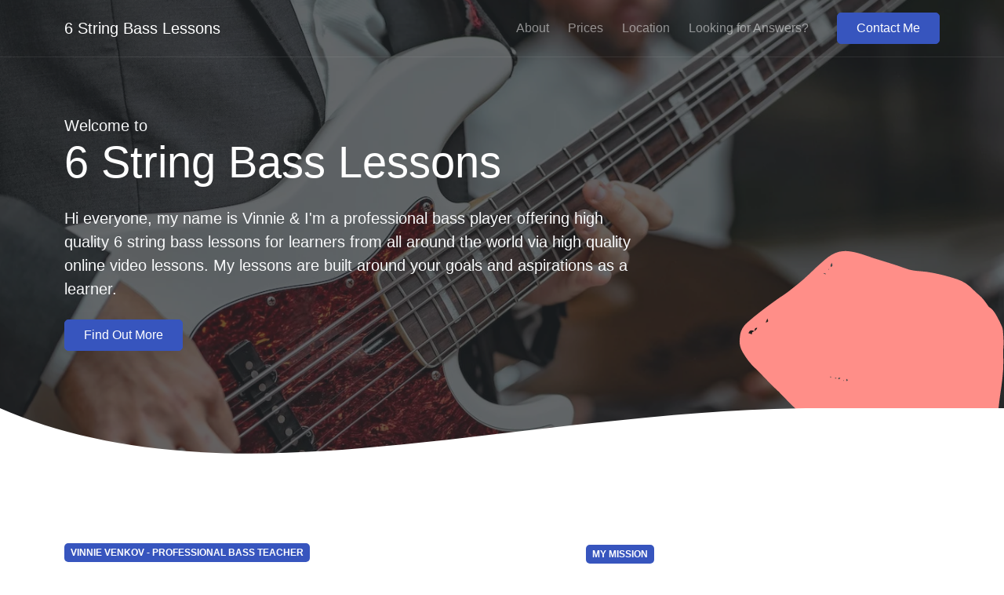

--- FILE ---
content_type: text/html; charset=UTF-8
request_url: https://musicteacher.com/6-string-bass-lessons/
body_size: 10438
content:
	<!DOCTYPE html>
<html
  lang="en"
  xml:lang="en"
  xmlns="http://www.w3.org/1999/xhtml"
  class="gr__musicteacher_com"
>
  <head>
        <meta charset="utf-8" />
    <title>6 String Bass Lessons • Vinnie Venkov • Bass Teacher</title>
    <link rel="canonical" href="https://musicteacher.com/6-string-bass-lessons/" />
    <meta name="Title" content="6 String Bass Lessons • Vinnie Venkov • Bass Teacher" />
    <meta
      name="Description"
      content="Welcome to 6 String Bass Lessons. Vinnie Venkov is a professional bass teacher offering high quality online 6 string bass lessons for students of all ages in a wide range of styles and genres. "
    />
    <meta
      name="Keywords"
      content="6 String Bass Lessons, Bass Lessons 6 String, Bass Teacher 6 String"
    />
    <meta name="Copyright" content="6 String Bass Lessons" />
    <meta property="og:title" content="6 String Bass Lessons" />
    <meta
      property="og:description"
      content="Welcome to 6 String Bass Lessons. Vinnie Venkov is a professional bass teacher offering high quality online 6 string bass lessons for students of all ages in a wide range of styles and genres. "
    />
    <meta
      property="og:url"
      content="https://musicteacher.com/6-string-bass-lessons/:443/"
    />
    <meta
      name="DC.Description"
      lang="en"
      content="Welcome to 6 String Bass Lessons. Vinnie Venkov is a professional bass teacher offering high quality online 6 string bass lessons for students of all ages in a wide range of styles and genres. "
    />
    <meta name="DC.Format" lang="eng" scheme="IMT" content="html/text" />
    <meta name="DC.Language" scheme="ISO 639-2/B" content="en" />
    <meta name="DC.Date.Modified" scheme="ISO8601" content="2026-01-21" />
    <meta name="DC.Publisher" lang="en" content="6 String Bass Lessons" />
    <meta name="DC.Title" lang="en" content="6 String Bass Lessons" />
    <meta http-equiv="Reply-to" content="info@musicteacher.com" />
    <meta http-equiv="Content-Type" content="text/html; charset=UTF-8" />
    <link
      rel="shortcut icon"
      href="../locational-pages/assets/img/icons/guitar-favicon.ico"
      type="image/x-icon"
    />
    <meta name="viewport" content="width=device-width, initial-scale=1.0" />
    <style>
      @keyframes hideLoader {
        0% {
          width: 100%;
          height: 100%;
        }
        100% {
          width: 0;
          height: 0;
        }
      }
      body > div.loader {
        position: fixed;
        background: white;
        width: 100%;
        height: 100%;
        z-index: 1071;
        opacity: 0;
        transition: opacity 0.5s ease;
        overflow: hidden;
        pointer-events: none;
        display: flex;
        align-items: center;
        justify-content: center;
      }
      body:not(.loaded) > div.loader {
        opacity: 1;
      }
      body:not(.loaded) {
        overflow: hidden;
      }
      body.loaded > div.loader {
        animation: hideLoader 0.5s linear 0.5s forwards;
      }
      /* Typing Animation */
      .loading-animation {
        width: 6px;
        height: 6px;
        border-radius: 50%;
        animation: typing 1s linear infinite alternate;
        position: relative;
        left: -12px;
      }
      @keyframes typing {
        0% {
          background-color: rgba(100, 100, 100, 1);
          box-shadow: 12px 0px 0px 0px rgba(100, 100, 100, 0.2),
            24px 0px 0px 0px rgba(100, 100, 100, 0.2);
        }
        25% {
          background-color: rgba(100, 100, 100, 0.4);
          box-shadow: 12px 0px 0px 0px rgba(100, 100, 100, 2),
            24px 0px 0px 0px rgba(100, 100, 100, 0.2);
        }
        75% {
          background-color: rgba(100, 100, 100, 0.4);
          box-shadow: 12px 0px 0px 0px rgba(100, 100, 100, 0.2),
            24px 0px 0px 0px rgba(100, 100, 100, 1);
        }
      }
    </style>  </head>
  <body>
        <div class="loader">
      <div class="loading-animation"></div>
    </div>
    <div class="navbar-container ">
      <nav
        class="navbar navbar-expand-lg navbar-dark"
        data-overlay
        data-sticky="top"
      >
        <div class="container">
          <a class="navbar-brand fade-page" href="https://musicteacher.com/6-string-bass-lessons/">
            6 String Bass Lessons          </a>
          <button
            class="navbar-toggler"
            type="button"
            data-toggle="collapse"
            data-target=".navbar-collapse"
            aria-expanded="false"
            aria-label="Toggle navigation"
          >
            <img
              class="icon navbar-toggler-open"
              src="../locational-pages/assets/img/icons/interface/menu.svg"
              alt="menu interface icon"
              data-inject-svg
            />
            <img
              class="icon navbar-toggler-close"
              src="../locational-pages/assets/img/icons/interface/cross.svg"
              alt="cross interface icon"
              data-inject-svg
            />
          </button>
          <div class="collapse navbar-collapse justify-content-end">
            <div class="py-2 py-lg-0">
              <ul class="navbar-nav">              
		  <li class="nav-item">
                  <span                 
                    class="nav-link"
                    aria-expanded="false"
                    aria-haspopup="true"
                    onclick="scrollAboutMe()"
                    style="cursor:pointer"
                    >About</span>
                </li>
                <li class="nav-item">
                  <span                 
                    class="nav-link"
                    aria-expanded="false"
                    aria-haspopup="true"
                    onclick="scrollPrices()"
                    style="cursor:pointer"
                    >Prices</span
                  >
                </li>
                <li class="nav-item">
                    <span                 
                    class="nav-link"
                    aria-expanded="false"
                    aria-haspopup="true"
                    onclick="scrollLocation()"
                    style="cursor:pointer"
                    >Location</span
                  >
                </li>
                <li class="nav-item">
                  <span                 
                    class="nav-link"
                    aria-expanded="false"
                    aria-haspopup="true"
                    onclick="scrollAnswers()"
                    style="cursor:pointer"
                    >Looking for Answers?</span
                  >
                </li>
                <li class="nav-item" id="moreTeachers">
                  <span                 
                    class="nav-link"
                    aria-expanded="false"
                    aria-haspopup="true"
                    onclick="scrollMoreTeachers()"
                    style="cursor:pointer"
                    >More Teachers</span
                  >
                </li>
              </ul>
            </div>
                    <span                 
                    class="btn btn-primary ml-lg-3"
                    aria-expanded="false"
                    aria-haspopup="true"
                    onclick="scrollContact()"
                    style="cursor:pointer"
                    >Contact Me</span>
          </div>
        </div>
      </nav>
    </div>
    <script>
    var showMoreTeacherMenu = "False";
    if (showMoreTeacherMenu === "False"){
      document.getElementById("moreTeachers").style.display = "none";
    }
    </script>    <section
      class="bg-dark text-light header-inner p-0 jarallax o-hidden"
      data-overlay
      data-speed="0.2"
    >
            <img
        data-jpg="../locational-pages/assets/img/bass-template/001-headerImage.jpg"
        data-webp="../locational-pages/assets/img/bass-template/001-headerImage.webp"
        alt="Bass player on Stage"
        id="headerImage"
        class="jarallax-img opacity-30"
      />
      <div class="container py-0 layer-2">
        <div class="row my-4 my-md-6">
          <div class="col-lg-9 col-xl-8">
            <p class="lead mb-0">Welcome to</p>
            <h1 class="display-4">6 String Bass Lessons</h1>
            <p class="lead mb-0">
            Hi everyone, my name is Vinnie & I'm a professional bass player offering high quality 6 string bass lessons for learners from all around the world via high quality online video lessons. My lessons are built around your goals and aspirations as a learner. 
            </p>
            <br />
            <span onclick="scrollAboutMe()" class="btn btn-primary shadow lift mr-1" style="cursor:pointer">
              Find Out More
            </span>
          </div>
        </div>
      </div>
      <div class="decoration-wrapper">
        <div class="decoration bottom right d-none d-md-block">
          <img
            class="bg-primary-2"
            src="../locational-pages/assets/img/decorations/deco-blob-1.svg"
            alt="deco-blob-1 decoration"
            data-inject-svg
          />
        </div>
      </div>
      <div class="divider">
        <img
          src="../locational-pages/assets/img/dividers/divider-3.svg"
          alt="graphical divider"
          data-inject-svg
        />
      </div>
    </section>
    <section id="about-me">
      <div class="container">
        <div class="row align-items-center justify-content-around">
          <div class="col-md-5 col-xl-6 mb-4 mb-md-0">
            <span class="badge badge-primary">Vinnie Venkov - Professional Bass Teacher</span>
            <br><br>
            <picture>
              <source data-srcset="./vinnie-venkov.webp" alt="6 String Bass Lessons Teacher - Vinnie Venkov" type="image/webp" class="rounded shadow-3d" loading="lazy">
                <source data-srcset="./vinnie-venkov.jpeg" alt="6 String Bass Lessons Teacher - Vinnie Venkov" type="image/jpeg" class="rounded shadow-3d" loading="lazy"> 
              <img
                data-src="./vinnie-venkov.jpg"
                alt="6 String Bass Lessons Teacher - Vinnie Venkov"
                class="rounded shadow-3d"
                loading="lazy"
              />
            </picture>
          </div>
          <div class="col-md-7 col-xl-6">
            <div class="row justify-content-center">
              <div class="col-xl-8 col-lg-10">
              <span class="badge badge-primary">My Mission</span>
                <div class="my-3">
                  <h2 class="h1">Experienced Teacher</h2>
                </div>
                <p class="lead">
                I have been a professional musician and teacher for over 30 years. For the last 20 years joined more than 25 groups, as a performer. As a band leader, I create my Jazz band and made more than 300 concerts in Canada since 2014, even though I was a concert organizer for more than 1 year.
                </p>
                <p class="lead">
                I was part of a bass player in 6 CDs. Teaching almost all styles based on jazz harmony from Blues to Fusion, including all Balkan styles. 
                </p>
              </div>
            </div>
          </div>
        </div>
      </div>
    </section>
    <section>
      <div class="container">
        <div class="row text-center">
          <div class="col-sm-4 mb-3 mb-sm-0">
            <p class="h2">Location</p>
            <span class="lead">
            Online Lessons, Zoom & Skype             </span>
          </div>
          <div class="col-sm-4 mb-3 mb-sm-0">
            <p class="h2">Bass Teacher</p>
            <span class="lead">
              Vinnie Venkov            </span>
          </div>
          <div class="col-sm-4 mb-3 mb-sm-0">
            <p class="h2">Email</p>
            <a href="/cdn-cgi/l/email-protection#fb8d929595929ed58d9e9590948dbb968e8892988f9e9a98939e89d5989496" class="lead"><span class="__cf_email__" data-cfemail="d7a1beb9b9beb2f9a1b2b9bcb8a197baa2a4beb4a3b2b6b4bfb2a5f9b4b8ba">[email&#160;protected]</span></a
            >
          </div>
        </div>
      </div>
    </section>
    <div class="divider">
      <img
        class="bg-primary-3"
        src="../locational-pages/assets/img/dividers/divider-3.svg"
        alt="divider graphic"
        data-inject-svg
      />
    </div>
    <section class="bg-primary-3 has-divider text-light o-hidden" id="contact">
      <div class="container layer-2">
        <div class="row justify-content-center pt-lg-5">
          <div
            class="col-xl-5 col-lg-6 col-md-7 text-center text-lg-left mb-5 mb-lg-0"
          >
            <p class="display-3">Get in touch to find out more.</p>
            <div class="my-4">
              <p class="lead">
               Get in touch today and start improving your bass playing. 
              </p>
            </div>
            <div class="d-flex justify-content-center justify-content-lg-start">
              <div class="d-flex mr-2">
                <img
                  class="icon bg-warning"
                  src="../locational-pages/assets/img/icons/interface/star.svg"
                  alt="star interface icon"
                  data-inject-svg
                />
                <img
                  class="icon bg-warning"
                  src="../locational-pages/assets/img/icons/interface/star.svg"
                  alt="star interface icon"
                  data-inject-svg
                />
                <img
                  class="icon bg-warning"
                  src="../locational-pages/assets/img/icons/interface/star.svg"
                  alt="star interface icon"
                  data-inject-svg
                />
                <img
                  class="icon bg-warning"
                  src="../locational-pages/assets/img/icons/interface/star.svg"
                  alt="star interface icon"
                  data-inject-svg
                />
                <img
                  class="icon bg-warning"
                  src="../locational-pages/assets/img/icons/interface/star.svg"
                  alt="star interface icon"
                  data-inject-svg
                />
              </div>
              <span>(Average score: 5/5)</span>
            </div>
          </div>
          <div class="col">
            <div class="row justify-content-center">
              <div class="col-xl-8 col-md-10">
                <form id="contactForm" name="contactForm" role="form" method="post" action="">
    <div class="form-group">
        <label for="course-name-1">Your Name*</label>
        <input
        id="name"
        name="name"
        type="text"
        class="form-control form-control-lg"
        placeholder="Type your name"
        required
        onblur="loadRecaptchaScript()"
        />
    </div>
    <div class="form-group">
        <label for="course-email-1">Email Address*</label>
        <input
        name="email"
        id="email"
        type="email"
        class="form-control form-control-lg"
        placeholder="you@youremail.com"
        required
        />
    </div>
    <div class="form-group">
        <label for="phone-number">Phone Number</label>
        <input
        name="phone-number"
        id="phone-number"
        type="text"
        class="form-control form-control-lg"
        placeholder="07712345678"
        />
    </div>
    <div class="form-group">
        <label for="message">Your Message*</label>
        <textarea
        name="message"
        rows="5"
        id="message"
        type="textarea"
        class="form-control form-control-lg"
        placeholder="Hello, I am interested in..."
        required
        ></textarea>
    </div>
    <input
        type="hidden"
        id="website-name"
        name="website-name"
        value="6 String Bass Lessons"
    />
    <div class="g-recaptcha pb-2"
                      data-sitekey="6LdYGzgaAAAAANhxjHeell85gE7V_HwEsiCGQn36"
                      data-callback="dataCallback"
                      data-expired-callback="dataExpiredCallback"></div>
    <div class="form-group text-center">
        <button
        class="btn btn-lg btn-primary btn-block mb-2"
        type="submit"
        value="submitButton"
        name="submitButton"
        onclick="dataCallback();"
        >
        Submit
        </button>
        <div class="alert alert-success collapse">
            <strong>Success!</strong> Your message has been sent successfully.
        </div>
        <small>You’ll receive a welcome email in less than a minute.</small>
    </div>
</form>                        </div>
                    </div>
                </div>
            </div>
            </div>
          </div>
        </div>
      </div>
      <div class="decoration-wrapper d-none d-sm-block">
        <div>
          <div class="decoration scale-5">
            <img
              class="bg-primary-2"
              src="../locational-pages/assets/img/decorations/deco-blob-9.svg"
              alt="deco-blob-9 decoration"
              data-inject-svg
            />
          </div>
        </div>
      </div>
      <div class="divider">
        <img
          class="bg-white"
          src="../locational-pages/assets/img/dividers/divider-1.svg"
          alt="divider graphic"
          data-inject-svg
        />
      </div>
    </section>
    <section>
      <div class="container">
        <div class="row align-items-center justify-content-around">
          <div class="col-md-5 col-lg-6 mb-3 mb-md-0">
            <div class="image-collage">
              <a href="#" class="d-none d-lg-block" loading="lazy">
                <div>
                  <picture>
                    <source
                    data-srcset="../locational-pages/assets/img/bass-template/002-collageTop.webp"
                    alt="Female Bass Player on Stage"
                    type="image/webp"
                    class="rounded shadow-3d"
                    loading="lazy"
                  />
                  <source
                    data-srcset="../locational-pages/assets/img/bass-template/002-collageTop.jpeg"
                    alt="Female Bass Player on Stage"
                    type="image/jpeg"
                    class="rounded shadow-3d"
                    loading="lazy"
                  />
                  <img
                    data-src="../locational-pages/assets/img/bass-template/002-collageTop.jpg"
                    alt="Female Bass Player on Stage"
                    class="rounded shadow-3d"
                    loading="lazy"
                  />
                </picture>
              </div>
            </a>
            <a href="#" class="d-none d-lg-block" loading="lazy">
              <div>
                <picture>
                  <source
                    data-srcset="../locational-pages/assets/img/bass-template/003-collageMiddle.webp"
                    alt="Male Bass Player on Stage"
                    type="image/webp"
                    class="rounded"
                    loading="lazy"
                  />
                  <source
                    data-srcset="../locational-pages/assets/img/bass-template/003-collageMiddle.jpeg"
                    alt="Male Bass Player on Stage"
                    type="image/jpeg"
                    class="rounded"
                    loading="lazy"
                  />
                  <img
                    data-src="../locational-pages/assets/img/bass-template/003-collageMiddle.jpg"
                    alt="Male Bass Player on Stage"
                    class="rounded"
                    loading="lazy"
                  />
                </picture>
              </div>
            </a>
            <a href="#" class="d-none d-lg-block" loading="lazy">
              <div>
                <picture>
                      <source data-srcset="../locational-pages/assets/img/bass-template/004-collageBottom.webp" alt="Bass Guitar, Bass Amp and Bass Pedals" type="image/webp" class="rounded">
                      <source data-srcset="../locational-pages/assets/img/bass-template/004-collageBottom.jpeg" alt="Bass Guitar, Bass Amp and Bass Pedals" type="image/jpeg" class="rounded"> 
                        <img
                        data-src="../locational-pages/assets/img/bass-template/004-collageBottom.jpg"
                        alt="Bass Guitar, Bass Amp and Bass Pedals"
                        class="rounded"
                      />
                </picture>
                </div>
              </a>
            </div>
            <div class="decoration bottom left scale-2 d-none d-lg-block">
              <img
                class="bg-primary-2"
                src="../locational-pages/assets/img/decorations/deco-blob-13.svg"
                alt="deco-blob-13 decoration"
                data-inject-svg
              />
            </div>
          </div>
          <div class="col-md-6 col-xl-5">
            <div class="row justify-content-center">
              <div class="col-xl-10 col-lg-11">
              <span class="badge badge-primary">My Lessons</span>
                <div class="my-3">
                  <h3 class="h1">Imrpove Your Bass Playing</h3>
                </div>
                <p class="lead">
                I created a 6-str bass chord concept. In this tutorial, I explain how to play 5 chords all over the fretboard from the lowest to the highest note. I also innovate new chords that didn’t exist before as an option. 
                </p>
                <p class="lead mb-0">
                This concept is with a music track(MP3) and every example is music notated. As an experienced teacher, I created 3 music courses online. I have also had huge experience as a Gospel Church player. 
                </p>
              </div>
            </div>
          </div>
        </div>
      </div>
    </section>
    <section class="bg-primary-alt" id="prices">
      <div class="container">
        <div class="row justify-content-between o-hidden">
          <div class="col-md-6">
            <h2 class="h1">
              Prices:</h2><br />
              <span class="h2">
              $40 per 1/2 hour <br /> $60 per hour</span>
            <p class="lead pt-3">
              Lessons are pay-as-you-go, weekly, fortnightly or as suits you.
            </p>
          </div>
          <div class="col-lg-5 col-md-6">
            <div data-flickity='{ "autoPlay": true, "imagesLoaded": true, "wrapAround": true, "prevNextButtons": false }'>
              <div class="carousel-cell mx-3 pb-1">
                <div class="card card-body">
                  <div class="d-flex mb-3">
                    <img class="icon bg-warning" src="../locational-pages/assets/img/icons/interface/star.svg" alt="star interface icon" data-inject-svg />
                    <img class="icon bg-warning" src="../locational-pages/assets/img/icons/interface/star.svg" alt="star interface icon" data-inject-svg />
                    <img class="icon bg-warning" src="../locational-pages/assets/img/icons/interface/star.svg" alt="star interface icon" data-inject-svg />
                    <img class="icon bg-warning" src="../locational-pages/assets/img/icons/interface/star.svg" alt="star interface icon" data-inject-svg />
                    <img class="icon bg-warning" src="../locational-pages/assets/img/icons/interface/star.svg" alt="star interface icon" data-inject-svg />
                  </div>
                  <div class="my-md-2 flex-grow-1">
                    <h4>
                      &ldquo;This course really helped me to understand everything about music and all the things connected to the basic music rules.&rdquo;
                    </h4>
                  </div>
                  <div class="avatar-author align-items-center">
                    <div class="ml-2">
                      <h6>Rafi</h6>
                      <span>Student</span>
                    </div>
                  </div>
                </div>
              </div>
              <div class="carousel-cell mx-3 pb-1">
                <div class="card card-body">
                  <div class="d-flex mb-3">
                    <img class="icon bg-warning" src="../locational-pages/assets/img/icons/interface/star.svg" alt="star interface icon" data-inject-svg />
                    <img class="icon bg-warning" src="../locational-pages/assets/img/icons/interface/star.svg" alt="star interface icon" data-inject-svg />
                    <img class="icon bg-warning" src="../locational-pages/assets/img/icons/interface/star.svg" alt="star interface icon" data-inject-svg />
                    <img class="icon bg-warning" src="../locational-pages/assets/img/icons/interface/star.svg" alt="star interface icon" data-inject-svg />
                    <img class="icon bg-warning" src="../locational-pages/assets/img/icons/interface/star.svg" alt="star interface icon" data-inject-svg />
                  </div>
                  <div class="my-md-2 flex-grow-1">
                    <h4>
                      &ldquo;The course was very well organized and put together. Fun to take and would highly recommend it.&rdquo;
                    </h4>
                  </div>
                  <div class="avatar-author align-items-center">
                    <div class="ml-2">
                      <h6>Stephen</h6>
                      <span>Student</span>
                    </div>
                  </div>
                <!-- </div>
              </div>
              <div class="carousel-cell mx-3 pb-1">
                <div class="card card-body">
                  <div class="d-flex mb-3">
                    <img class="icon bg-warning" src="../locational-pages/assets/img/icons/interface/star.svg" alt="star interface icon" data-inject-svg />
                    <img class="icon bg-warning" src="../locational-pages/assets/img/icons/interface/star.svg" alt="star interface icon" data-inject-svg />
                    <img class="icon bg-warning" src="../locational-pages/assets/img/icons/interface/star.svg" alt="star interface icon" data-inject-svg />
                    <img class="icon bg-warning" src="../locational-pages/assets/img/icons/interface/star.svg" alt="star interface icon" data-inject-svg />
                    <img class="icon bg-warning" src="../locational-pages/assets/img/icons/interface/star.svg" alt="star interface icon" data-inject-svg />
                  </div>
                  <div class="my-md-2 flex-grow-1">
                    <h4>
                      &ldquo;Nunc sed id semper risus in. Donec ultrices tincidunt arcu non sodales neque sodales ut. Amet massa vitae tortor condimentum lacinia quis vel eros. Adipiscing elit duis tristique sollicitudin nibh sit amet.&rdquo;
                    </h4>
                  </div>
                  <div class="avatar-author align-items-center">
                    <div class="ml-2">
                      <h6>Name</h6>
                      <span>Parent/Student</span>
                    </div>
                  </div>
                </div>
              </div>
            </div> -->
          </div>
        </div>
      </div>
    </section>
    <section>
      <div class="container">
        <div class="row justify-content-center text-center mb-5">
          <div class="col-xl-8 col-lg-9">
            <h2 class="display-4 mx-xl-6">Beginners & Advanced Students Welcome</h2>
            <p class="lead">
            I welcome students of all ability levels to take my lessons. I will make a lesson plan that suits your needs as a learner and player. 
            </p>
          </div>
        </div>
        <div class="row justify-content-between align-items-center my-6">
          <div class="col-md-5 col-lg-6 mb-4 mb-md-0">
            <div class="row justify-content-center">
              <div class="col-xl-9 col-lg-10">
                <div
                  class="card card-icon-3 card-body justify-content-between shadow-3d rotate-left"
                >
                  <div class="icon-round mb-3 mb-md-4 icon bg-primary">
                    <img
                      class="icon bg-primary"
                      src="../locational-pages/assets/img/icons/theme/shopping/chart-line-1.svg"
                      alt="icon"
                      data-inject-svg
                    />
                  </div>
                  <span class="badge bg-primary text-light">Lesson Focus</span>
                  <div>
                    <span class="h3">Beginners Welcome</span>
                    <p class="lead pt-2">
                      I welcome beginners to take my lessons. 
                    </p>
                  </div>
                </div>
              </div>
            </div>
          </div>
          <div class="col-md-6">
            <h3 class="h1">My Experience as a Teacher</h3>
            <p>For more than 30 years I have been on the stage. I played on international tours in more than 6 different countries such as Bulgaria, Holland, Canada, Israel, the USA, and Ukraine. In Switzerland, I was playing at the biggest Christian festival Levitencamp and I was playing for more than 12,000 people. </p>
            <p>I was studying for 1 year with Mr. John Patitucci and attended 2 workshops with Mr. Alain Caron. My playing is greatly influenced by these two professional bass players. </p>
            <p>I hold a Music Master’s degree from the National Academy of Music Bulgaria – Sofia. I studied at the Rimon School of Music, Israel for 1 year, equivalent to the Berklee College Of Music. </p>
          </div>
        </div>
        <div class="row justify-content-between align-items-center my-6">
          <div class="col-md-5 col-lg-6 mb-4 mb-md-0">
            <div class="row justify-content-center">
              <div class="col-xl-9 col-lg-10">
                <div
                  class="card card-icon-3 card-body justify-content-between shadow-3d rotate-left"
                >
                  <div class="icon-round mb-3 mb-md-4 icon bg-primary-2">
                    <img
                      class="icon bg-primary-2"
                      src="../locational-pages/assets/img/icons/theme/media/music.svg"
                      alt="icon"
                      data-inject-svg
                    />
                  </div>
                  <span class="badge bg-primary-2 text-light"
                    >Lessons Focus</span
                  >
                  <div>
                    <span class="h3">Advanced Learners</span>
                    <p class="lead pt-2">
                      I can also offer a lot of help to more advanced bass players
                    </p>
                  </div>
                </div>
              </div>
            </div>
          </div>
          <div class="col-md-6">
            <h3 class="h1">More About My Lessons</h3>
            <p>I teach the following disciplines: Bass Guitar, Music Theory, Jazz Improvisation, and Musical Composition As a music teacher, I have been active for over 30 years, working with students from all over the world to help them achieve their music-playing goals, teaching all those 3 disciplines and also teaching Music Composition and helping people with their original projects.</p>
            <p>In my lessons, I teach all components of music such as rhythm, harmony, melody, theory, soloing and improvisation. For more than 5 years I was teaching in a Music school Yuwalim in Israel – Tel Aviv. </p>
            <p>I am working with a program(software) that can help drastically to improve the music student’s ability and get involved in the music for a short period. The program is like a playback. I have the flexibility to create track/song playback for any instrument, as we know minus one for guitar, piano bass and drums. Some components can adjust to the student: Tempo 20-300 BPM, 12 different keys and more than 40 styles. Also was involved in a Jazz Student band as a teacher leader.</p>
          </div>
        </div>
        <!-- <div class="row justify-content-between align-items-center my-6">
          <div class="col-md-5 col-lg-6 mb-4 mb-md-0">
            <div class="row justify-content-center">
              <div class="col-xl-9 col-lg-10">
                <div
                  class="card card-icon-3 card-body justify-content-between shadow-3d rotate-left"
                >
                  <div class="icon-round mb-3 mb-md-4 icon bg-primary-3">
                    <img
                      class="icon bg-primary"
                      src="../locational-pages/assets/img/icons/theme/general/thunder-move.svg"
                      alt="icon"
                      data-inject-svg
                    />
                  </div>
                  <span class="badge bg-primary text-light">Teacher Tips</span>
                  <div>
                  <span class="h3">Card Title 3</span>
                    <p class="lead pt-2">
                      Giving context to the information on the right
                    </p>
                  </div>
                </div>
              </div>
            </div>
          </div>
          <div class="col-md-6">
          <h3 class="h1">Music Shops in Location</h3>
          <p>Mauris in aliquam sem fringilla ut morbi tincidunt augue interdum. Semper viverra nam libero justo laoreet sit amet cursus. A diam sollicitudin tempor id. Quis viverra nibh cras pulvinar mattis. Sed risus ultricies tristique nulla aliquet. Augue ut lectus arcu bibendum at varius vel.</p>
            <p><a href="https://bbc.co.uk">First company</a>, hendrerit gravida rutrum quisque non tellus orci ac auctor augue. Volutpat lacus laoreet non curabitur gravida arcu ac tortor dignissim. Volutpat lacus laoreet non curabitur gravida arcu. Est velit egestas dui id ornare arcu odio ut sem.</p>
            <p><a href="https://bbc.co.uk">Second company</a>, viverra tellus in hac habitasse platea dictumst vestibulum rhoncus. Gravida quis blandit turpis cursus in hac habitasse platea dictumst. Venenatis urna cursus eget nunc scelerisque viverra.</p>
            <p><a href="https://bbc.co.uk">Third company</a>, Dignissim convallis aenean et tortor at. Eu feugiat pretium nibh ipsum consequat nisl vel pretium lectus. Morbi tincidunt ornare massa eget egestas purus viverra accumsan.</p>
          </div>
        </div> -->
      </div>
    </section>
    <section class="has-divider bg-primary-alt">
      <div class="divider flip-y">
        <img
          src="../locational-pages/assets/img/dividers/divider-2.svg"
          alt="graphical divider"
          data-inject-svg
        />
      </div>
      <div class="container">
        <div class="row align-items-center justify-content-around">
          <div class="col-md-5">
            <picture>
              <source
                data-srcset="../locational-pages/assets/img/bass-template/005-centralImage.webp"
                alt="6 String Bass Lessons Teacher - Vinnie Venkov"
                type="image/webp"
                class="rounded-circle layer-2"
                loading="lazy"
              />
              <source
                data-srcset="../locational-pages/assets/img/bass-template/005-centralImage.jpeg"
                alt="6 String Bass Lessons Teacher - Vinnie Venkov"
                type="image/jpeg"
                class="rounded-circle layer-2"
                loading="lazy"
              />
              <img
                data-src="../locational-pages/assets/img/bass-template/005-centralImage.jpg"
                alt="6 String Bass Lessons Teacher - Vinnie Venkov"
                class="rounded-circle layer-2"
                loading="lazy"
              />
            </picture>
            <div class="decoration bottom left">
              <img
                class="bg-primary"
                src="../locational-pages/assets/img/decorations/deco-blob-10.svg"
                alt="deco-blob-10 decoration"
                data-inject-svg
              />
            </div>
          </div>
          <div class="col-xl-5 col-md-6">
            <div class="h1">
            <div>I can help you to</div>
              <div class="highlight">
                <span
                  data-typed-text
                  data-loop="true"
                  data-type-speed="65"
                  data-strings='["play famous riffs","improve finger strength","learn the fundamentals","improve rhythm playing","develop position shifting","execute smooth slides","improvise","play slap bass","compose bass solos","perform onstage"]'
                ></span>
              </div>
            </div>
            <p class="lead">
           I welcome learners of all ability levels to take my lessons. I will make a lesson plan that suits you as a learner of 6 string bass. Together will will improve your playing in ways you never thought were possible before. If you ever have any questions, please send me an email. 
            </p>
            <span id="answers"></span>
            <a href="/cdn-cgi/l/email-protection#f086999e9e9995de86959e9b9f86b09d8583999384959193989582de939f9d" class="lead"><span class="__cf_email__" data-cfemail="a8dec1c6c6c1cd86decdc6c3c7dee8c5dddbc1cbdccdc9cbc0cdda86cbc7c5">[email&#160;protected]</span></a
            >
          </div>
        </div>
      </div>
    </section>
    <section class="bg-primary-alt pt-0">
      <div class="container">
        <div class="row justify-content-center">
          <div class="col-xl-8 col-lg-9">
            <h2>Frequently Asked Questions</h2>
            <div class="my-4">
              <div class="card mb-2 card-sm card-body hover-shadow-sm">
                <div
                  data-target="#panel-1"
                  class="accordion-panel-title"
                  data-toggle="collapse"
                  role="button"
                  aria-expanded="false"
                  aria-controls="panel-1"
                >
                  <span class="h6 mb-0">How much do lessons cost?</span>
                  <img
                    class="icon"
                    src="../locational-pages/assets/img/icons/interface/plus.svg"
                    alt="plus interface icon"
                    data-inject-svg
                  />
                </div>
                <div class="collapse" id="panel-1">
                  <div class="pt-3">
                    <p class="mb-0">
                    My lessons are charged at $40 per half hour and $60 per hour for all students. 
                    </p>
                  </div>
                </div>
              </div>
              <div class="card mb-2 card-sm card-body hover-shadow-sm">
                <div
                  data-target="#panel-2"
                  class="accordion-panel-title"
                  data-toggle="collapse"
                  role="button"
                  aria-expanded="false"
                  aria-controls="panel-2"
                >
                  <span class="h6 mb-0">Where do the lessons take place?</span>
                  <img
                    class="icon"
                    src="../locational-pages/assets/img/icons/interface/plus.svg"
                    alt="plus interface icon"
                    data-inject-svg
                  />
                </div>
                <div class="collapse" id="panel-2">
                  <div class="pt-3">
                    <p class="mb-0">
                    I take my lessons online so you will be able to learn from the comfort of your own home at a pace that works for you. 
                    </p>
                  </div>
                </div>
              </div>
              <div class="card mb-2 card-sm card-body hover-shadow-sm">
                <div
                  data-target="#panel-3"
                  class="accordion-panel-title"
                  data-toggle="collapse"
                  role="button"
                  aria-expanded="false"
                  aria-controls="panel-3"
                >
                  <span class="h6 mb-0">What ages do you teach?</span>
                  <img
                    class="icon"
                    src="../locational-pages/assets/img/icons/interface/plus.svg"
                    alt="plus interface icon"
                    data-inject-svg
                  />
                </div>
                <div class="collapse" id="panel-3">
                  <div class="pt-3">
                    <p class="mb-0">
                    I teach students of all ages how to play the 6 string bass. 
                    </p>
                  </div>
                </div>
              </div>
              <div class="card mb-2 card-sm card-body hover-shadow-sm">
                <div
                  data-target="#panel-4"
                  class="accordion-panel-title"
                  data-toggle="collapse"
                  role="button"
                  aria-expanded="false"
                  aria-controls="panel-4"
                >
                  <span class="h6 mb-0">Do I have to attend lessons every week?</span>
                  <img
                    class="icon"
                    src="../locational-pages/assets/img/icons/interface/plus.svg"
                    alt="plus interface icon"
                    data-inject-svg
                  />
                </div>
                <div class="collapse" id="panel-4">
                  <div class="pt-3">
                    <p class="mb-0">
                    Weekly and fortnightly lessons are by far the best way to improve over a short period of time. 
                    </p>
                  </div>
                </div>
              </div>
              <div class="card mb-2 card-sm card-body hover-shadow-sm">
                <div
                  data-target="#panel-5"
                  class="accordion-panel-title"
                  data-toggle="collapse"
                  role="button"
                  aria-expanded="false"
                  aria-controls="panel-5"
                >
                  <span class="h6 mb-0"
                    >What happens if I have to cancel a lesson?</span
                  >
                  <img
                    class="icon"
                    src="../locational-pages/assets/img/icons/interface/plus.svg"
                    alt="plus interface icon"
                    data-inject-svg
                  />
                </div>
                <div class="collapse" id="panel-5">
                  <div class="pt-3">
                    <p class="mb-0">
                    Lessons cancelled with less than 48 hours notice will still be charged full price. 
                    </p>
                  </div>
                </div>
              </div>
            </div>
            <span id="location"
              >Still have questions?
              <span onclick="scrollContact()" class="hover-arrow" style="cursor:pointer;font-weight: 500;color: #3755be;"> Get in touch </span>
            </span>
          </div>
        </div>
      </div>
    </section>
    <section class="bg-primary-alt pt-0">
            <div class="container">
              <div class="row justify-content-around">
                <!-- <div class="col-md-7 col-lg-6 mb-3 mb-md-0">
            <picture>
              <source data-srcset="./guitar-lessons-exeter-map.webp" alt="6 String Bass Lessons Music Studio Address" type="image/webp" class="rounded shadow-3d" loading="lazy">
                <source data-srcset="./guitar-lessons-exeter-map.jpeg" alt="6 String Bass Lessons Music Studio Address" type="image/jpeg" class="rounded shadow-3d" loading="lazy"> 
              <img
                data-src="./guitar-lessons-exeter-map.jpg"
                alt="6 String Bass Lessons Music Studio Address"
                class="rounded shadow-3d"
                loading="lazy"
              />
            </picture>
                </div> -->
                <div class="col-md-4 col-lg-6">
                  <h2>Location</h2>
                  <div class="mb-3">
                    <address>
                    Online Lessons, Zoom & Skype                     </address>
                  </div>
                  <div class="mb-3">
                    <h6 class="mb-1">Teaching Space</h6>
                    <span>I offer online and mobile music lessons (subject to my availability and your location). For more information about my music lessons simply get in touch.</span>
                  </div>
                </div>
              </div>
            </div>
          <span id="more-teachers"></span>
    </section>
        <section class="o-hidden"> 
      <div class="container layer-2">
        <div class="row justify-content-center text-center mb-5">
          <div class="col-xl-8 col-lg-9">
            <span class="h2 display-4 mx-xl-6">Ready to start?</span>
            <p class="lead pt-3">
              Get in touch today to start improving your 6 string bass lessons. 
            </p>
          </div>
        </div>
      </div>
      <div class="container">
        <div class="row text-center">
          <div class="col-sm-3 mb-3 mb-sm-0"></div>
          <div class="col-sm-3 mb-3 mb-sm-0">
            <p class="h2">Email</p>
            <a href="/cdn-cgi/l/email-protection#24524d4a4a4d410a52414a4f4b52644951574d47504145474c41560a474b49" class="lead"><span class="__cf_email__" data-cfemail="67110e09090e02491102090c0811270a12140e04130206040f02154904080a">[email&#160;protected]</span></a
            >
          </div>
          <div class="col-sm-4 mb-3 mb-sm-0">
            <p class="h2">Bass Teacher</p>
            <span class="lead">
              Vinnie Venkov            </span>
          </div>
        </div>
      </div>
      <div class="decoration-wrapper d-none d-lg-block">
        <div class="decoration top middle-y scale-2">
          <img
            class="bg-primary-2"
            src="../locational-pages/assets/img/decorations/deco-ring-1.svg"
            alt="deco-ring-1 decoration"
            data-inject-svg
          />
        </div>
        <div class="decoration middle-y right scale-2">
          <img
            class="bg-primary"
            src="../locational-pages/assets/img/decorations/deco-dots-3.svg"
            alt="deco-dots-3 decoration"
            data-inject-svg
          />
        </div>
      </div>
    </section>
   <script data-cfasync="false" src="/cdn-cgi/scripts/5c5dd728/cloudflare-static/email-decode.min.js"></script></body>
  <footer class="pb-5 bg-primary-3 text-light" id="footer">
      <div class="container">
        <div class="row mb-4">
          <div class="col">
            <ul class="nav justify-content-center">
              <li class="nav-item" style="padding: 0.5rem 1rem;">
                <img
                  class="icon"
                  src="../locational-pages/assets/img/icons/theme/communication/mail.svg"
                  alt="mail icon"
                  data-inject-svg
                />
                <a href="/cdn-cgi/l/email-protection#88fee1e6e6e1eda6feede6e3e7fec8e5fdfbe1ebfcede9ebe0edfaa6ebe7e5"><span class="__cf_email__" data-cfemail="c9bfa0a7a7a0ace7bfaca7a2a6bf89a4bcbaa0aabdaca8aaa1acbbe7aaa6a4">[email&#160;protected]</span></a
                >
              </li>
              <li class="nav-item" style="padding: 0.5rem 1rem;">
                <img
                  class="icon"
                  src="../locational-pages/assets/img/icons/theme/map/marker-1.svg"
                  alt="marker-1 icon"
                  data-inject-svg
                />
                Online Lessons, Zoom & Skype               </li>
            </ul>
          </div>
        </div>
        <div class="row justify-content-center text-center">
          <div class="col-xl-10">
            <small class="text-muted"
              >&copy;2026 6 String Bass Lessons •
              <a href="/privacy-statement">Privacy Statement</a> •
              <a href="/cookie-policy">Cookie Policy</a> •
              <a href="/terms-of-use">Terms of Use</a> •
              <a href="/sign-up">Are You a Music Teacher?</a>
            </small>
            <small class="text-muted"
              >This page is protected by reCAPTCHA and is subject to the Google
              <a href="https://www.google.com/policies/privacy/"
                >Privacy Policy</a
              >
              and
              <a href="https://policies.google.com/terms"
                >Terms of Service</a
              > • All Rights Reserved</small
            >
            <br>
          </div>
        </div>
      </div>
    <script data-cfasync="false" src="/cdn-cgi/scripts/5c5dd728/cloudflare-static/email-decode.min.js"></script><script type="application/ld+json">
      {
        "@context": "https://www.schema.org",
        "@type": "LocalBusiness",
        "name": "6 String Bass Lessons",
        "url": "https://musicteacher.com/6-string-bass-lessons/",
        "image": "https://musicteacher.com/guitar-lessons-exeter/vinnie-venkov.jpg",
        "description": "Welcome to 6 String Bass Lessons. Vinnie Venkov is a professional bass teacher offering high quality online 6 string bass lessons for students of all ages in a wide range of styles and genres. ",
        "telephone": "+443455086739",
        "email": "vinnie.venkov@musicteacher.com",
        "priceRange": "$60",
        "address": {
          "@type": "PostalAddress",
          "streetAddress": "Online Lessons,",
          "addressLocality": "Zoom & Skype",
          "addressRegion": "Zoom & Skype",
          "postalCode": "",
          "addressCountry": ""
        },
        "geo": {
          "@type": "GeoCoordinates",
          "latitude": "",
          "longitude": ""
        },
        "contactPoint": {
          "@type": "ContactPoint",
          "contactType": "sales",
          "telephone": "+443455086739",
          "email": "vinnie.venkov@musicteacher.com"
        }
      }
    </script>
    <script type="text/javascript" src="../locational-pages/theme-jquery.min.js"></script>
    <script type="text/javascript" src="../locational-pages/theme-popper.min.js"></script>
    <script type="text/javascript" src="../locational-pages/theme-bootstrap.js"></script>
    <script type="text/javascript" src="../locational-pages/theme-javascript.min.js"></script>
    <script type="text/javascript" src="../locational-pages/theme-modernizr.js"></script>
    <link href="../locational-pages/theme-styles.min.css" rel="stylesheet" type="text/css" media="all" />
    <script type="text/javascript">
      Modernizr.on('webp', function (result) {
          var img = document.getElementById('headerImage');
          if (result) {
            img.src = img.getAttribute('data-webp');
          }
          else {
            img.src = img.getAttribute('data-jpg');
          }
        });
        var loadRecaptchaScript = (function() {
        var executedRecaptcha = false;
        return function() {
        if (!executedRecaptcha) {
            executedRecaptcha = true;
            $.getScript("https://www.google.com/recaptcha/api.js");
            console.log("executedRecaptcha");
        }
        };
        })();
            function dataCallback(response) {
            console.log("dataCallback", response)
            if(grecaptcha && grecaptcha.getResponse().length > 0)
            {
                console.log('Recaptcha completed');
            }
            else
            {
                var $recaptcha = document.querySelector('#g-recaptcha-response');
                    if($recaptcha) {
                    $recaptcha.setAttribute("required", "required");
                    }
                    const $form = document.querySelector('form');
                    $form.addEventListener('submit', function(event){
                    return false;
                    console.log('Recaptcha not completed, return false!');
                });
            }
        }
        function dataExpiredCallback() {
        console.log("dataExpiredCallback")
        }
        function scrollAboutMe() {
          document.getElementById('about-me').scrollIntoView({
          behavior: 'smooth'
        });
        }
        function scrollPrices() {
          document.getElementById('prices').scrollIntoView({
          behavior: 'smooth'
        });
        }
        function scrollLocation() {
          document.getElementById('location').scrollIntoView({
          behavior: 'smooth'
        });
        }
        function scrollAnswers() {
          document.getElementById('answers').scrollIntoView({
          behavior: 'smooth'
        });
        }
        function scrollMoreTeachers() {
          document.getElementById('more-teachers').scrollIntoView({
          behavior: 'smooth'
        });
        }
        function scrollContact() {
          document.getElementById('contact').scrollIntoView({
          behavior: 'smooth'
        });
        }
      window.addEventListener("load", function() {
        setTimeout('document.querySelector("body").classList.add("loaded");', 0);       
      });
      // (function(i,s,o,g,r,a,m){i['GoogleAnalyticsObject']=r;i[r]=i[r]||function(){
      // (i[r].q=i[r].q||[]).push(arguments)},i[r].l=1*new Date();a=s.createElement(o),
      // m=s.getElementsByTagName(o)[0];a.async=1;a.src=g;m.parentNode.insertBefore(a,m)
      // })(window,document,'script','../locational-pages/analytics.js','ga');

      // ga('create', 'UA-191459507-1', 'auto');
      // ga('send', 'pageview');
  </script>
  <script async src="https://www.googletagmanager.com/gtag/js?id=G-VGGSQNK9F6"></script>
  <script>
    window.dataLayer = window.dataLayer || [];
    function gtag(){dataLayer.push(arguments);}
    gtag('js', new Date());

    gtag('config', 'G-VGGSQNK9F6');
  </script>  </footer>
</html>

--- FILE ---
content_type: image/svg+xml
request_url: https://musicteacher.com/locational-pages/assets/img/decorations/deco-ring-1.svg
body_size: 917
content:
<svg width="257" height="200" viewBox="0 0 257 200" fill="none" xmlns="http://www.w3.org/2000/svg">
<path d="M52.4279 199.385C43.0839 199.209 36.3889 195.125 32.1679 186.768C27.0589 176.651 23.0699 166.059 18.5959 155.67C14.4909 146.139 11.7989 136.287 9.8339 126.129C8.3399 118.4 6.2499 110.777 4.2029 103.166C1.6089 93.512 1.1799 83.586 0.327904 73.727C0.0159039 70.11 0.526895 66.342 1.17789 62.735C3.21689 51.438 5.9829 40.346 11.6529 30.198C17.3889 19.928 24.6629 11.067 34.9749 5.09298C41.4319 1.35298 48.4239 -0.117996 55.8949 0.868004C57.9049 1.134 59.9499 1.2 61.9789 1.225C71.0429 1.332 79.9579 2.518 88.7739 4.635C99.0339 7.1 109.327 9.44598 119.891 10.244C124.323 10.578 128.77 10.765 133.196 11.16C142.811 12.017 152.415 13.006 162.03 13.869C169.618 14.551 177.214 15.588 184.811 15.637C194.612 15.698 203.692 17.942 212.225 22.553C219.284 26.367 225.918 30.826 232.161 35.899C237.325 40.096 239.942 45.866 242.524 51.674C245.827 59.108 248.79 66.699 252.278 74.043C253.758 77.166 254.821 80.272 255.723 83.602C258.006 92.018 256.088 99.834 252.858 107.36C247.544 119.743 238.922 129.653 228.809 138.475C223.024 143.522 217.065 148.209 210.334 151.858C201.387 156.712 192.336 161.282 182.279 163.602C175.226 165.229 168.332 167.526 161.322 169.358C150.377 172.221 139.363 174.829 128.441 177.782C124.039 178.973 119.779 180.723 115.502 182.346C108.85 184.867 102.33 187.789 95.5759 189.989C90.2869 191.712 84.7239 192.6 79.2829 193.852C73.0899 195.278 66.9079 196.752 60.6949 198.086C57.9729 198.67 55.1859 198.961 52.4279 199.385ZM2.4139 69.891C2.8909 77.291 2.8549 82.676 3.6699 87.928C4.8339 95.455 6.5329 102.903 8.1679 110.348C9.3969 115.936 11.0959 121.424 12.2069 127.03C13.8459 135.284 15.6869 143.446 19.1909 151.153C20.4529 153.928 21.7179 156.725 22.6929 159.61C25.8409 168.926 30.5069 177.551 34.7049 186.391C37.0959 191.42 40.8749 194.725 46.3479 195.953C47.9519 196.312 49.6189 196.803 51.2149 196.682C54.9999 196.397 58.7989 195.971 62.5239 195.246C66.6369 194.447 70.6199 192.838 74.7529 192.307C87.1079 190.719 98.8939 187.225 110.206 182.157C122.585 176.61 135.595 173.192 148.706 169.997C166.852 165.575 185.198 161.819 202.196 153.577C208.983 150.286 215.481 146.638 221.26 141.774C223.399 139.973 225.467 138.086 227.641 136.329C237.504 128.349 245.12 118.612 250.375 107.075C252.391 102.651 253.904 98.11 252.98 93.059C252.503 90.45 252.259 87.741 252.384 85.1C252.501 82.6 251.993 80.356 251.236 78.032C247.797 67.473 242.777 57.591 238.306 47.475C236.376 43.108 233.327 39.489 229.482 36.631C226.017 34.059 222.412 31.676 218.953 29.096C211.025 23.188 202.168 19.569 192.383 18.366C187.85 17.807 183.258 17.751 178.699 17.372C170.855 16.718 163.011 16.044 155.178 15.274C150.75 14.838 146.356 14.057 141.926 13.686C136.612 13.239 131.27 13.122 125.947 12.75C121.259 12.422 116.533 12.232 111.91 11.461C104.894 10.293 97.9309 8.775 90.9859 7.225C81.2789 5.059 71.5269 3.41799 61.5349 3.57699C59.8899 3.60399 58.2319 3.431 56.5989 3.208C47.8569 2.015 39.8019 4.02999 32.7179 9.07699C24.4229 14.985 18.0729 22.706 13.2099 31.694C9.53991 38.479 7.1459 45.712 5.4439 53.155C4.0329 59.334 3.1679 65.637 2.4139 69.891Z" fill="black"/>
</svg>


--- FILE ---
content_type: image/svg+xml
request_url: https://musicteacher.com/locational-pages/assets/img/icons/interface/star.svg
body_size: -63
content:
<svg width="24" height="24" viewBox="0 0 24 24" fill="none" xmlns="http://www.w3.org/2000/svg">
<path fill-rule="evenodd" clip-rule="evenodd" d="M12.3616 17.7407L8.27722 19.888C7.78838 20.145 7.18375 19.957 6.92675 19.4682C6.82441 19.2735 6.7891 19.0505 6.82627 18.8338L7.60632 14.2858L4.30199 11.0648C3.90651 10.6793 3.89841 10.0462 4.28391 9.65073C4.43742 9.49325 4.63856 9.39076 4.8562 9.35913L9.42268 8.69559L11.4649 4.55766C11.7093 4.0624 12.3089 3.85906 12.8042 4.10349C13.0014 4.20082 13.161 4.36044 13.2583 4.55766L15.3005 8.69559L19.867 9.35913C20.4136 9.43855 20.7922 9.94599 20.7128 10.4925C20.6812 10.7102 20.5787 10.9113 20.4212 11.0648L17.1169 14.2858L17.8969 18.8338C17.9903 19.3781 17.6247 19.8951 17.0804 19.9884C16.8636 20.0256 16.6406 19.9903 16.446 19.888L12.3616 17.7407Z" fill="#212529"/>
</svg>


--- FILE ---
content_type: image/svg+xml
request_url: https://musicteacher.com/locational-pages/assets/img/decorations/deco-blob-9.svg
body_size: 866
content:
<svg width="183" height="166" viewBox="0 0 183 166" fill="none" xmlns="http://www.w3.org/2000/svg">
<path d="M2.34805 65.6701C4.02805 62.9901 5.56905 60.211 7.41605 57.652C10.82 52.939 14.734 48.636 18.627 44.322C21.811 40.794 24.9 37.181 28.08 33.65C30.619 30.831 32.879 27.721 36.068 25.554C39.035 23.539 42.066 21.62 45.039 19.616C46.439 18.674 47.812 17.682 49.123 16.624C51.525 14.687 54.035 12.972 56.996 11.982C57.787 11.717 58.5371 11.285 59.2561 10.847C63.3111 8.36802 67.328 5.82603 71.408 3.38703C73.033 2.41503 74.7361 1.53704 76.4881 0.824045C78.4981 0.00604486 80.615 -0.0229468 82.701 0.670053C84.805 1.36905 86.912 2.05405 88.994 2.81205C90.217 3.25705 91.426 3.55605 92.701 3.15705C94.228 2.67905 95.5971 3.14904 96.9921 3.72804C99.4631 4.75604 101.484 6.48703 103.691 7.92603C104.574 8.50203 105.353 9.24603 106.257 9.77903C107.429 10.469 108.624 11.197 109.905 11.604C112.95 12.57 115.751 13.945 118.466 15.634C124.386 19.315 130.482 22.6901 137.122 24.9461C141.015 26.2681 144.968 27.425 148.802 28.897C153.036 30.522 157.224 32.289 161.009 34.866C162.577 35.934 164.195 36.928 165.802 37.937C171.439 41.473 175.253 46.641 178.368 52.335C180.1 55.5 180.626 59.127 181.403 62.633C182.262 66.502 182.116 70.416 181.868 74.311C181.587 78.733 181.095 83.142 180.665 87.554C180.462 89.618 179.534 91.337 178.192 92.927C175.192 96.484 172.45 100.218 170.514 104.504C169.549 106.642 168.932 108.863 168.332 111.109C167.514 114.168 166.631 117.2 165.352 120.117C163.209 124.994 160.215 129.302 156.885 133.411C156.498 133.89 156.188 134.472 155.996 135.057C155.039 137.993 153.416 140.578 151.975 143.28C149.35 148.2 145.637 152.224 142.088 156.405C141.611 156.967 141.123 157.548 140.539 157.985C136.902 160.704 133.254 163.385 128.863 164.86C126.806 165.552 124.752 165.891 122.634 165.534C120.347 165.149 117.966 164.899 115.843 164.048C113.527 163.117 111.435 161.605 109.294 160.267C107.773 159.316 106.386 158.149 104.851 157.226C101.417 155.162 97.923 153.198 94.464 151.177C93.37 150.539 92.3001 149.863 91.2301 149.187C90.7851 148.904 90.4021 148.509 89.9331 148.281C85.2771 146.008 81.023 143.033 76.49 140.568C71.861 138.051 67.103 135.705 61.888 134.538C61.374 134.423 60.837 134.338 60.361 134.126C54.332 131.453 47.812 130.439 41.547 128.568C37.799 127.449 34.072 126.33 30.547 124.58C26.953 122.795 23.2871 121.148 19.6391 119.475C16.4031 117.991 13.774 115.777 11.504 113.057C9.25404 110.358 7.32204 107.492 6.06804 104.188C4.82404 100.913 3.92305 97.569 3.70305 94.057C3.63705 93.004 3.53704 91.946 3.33804 90.912C2.34204 85.728 1.53504 80.525 0.926042 75.276C0.531042 71.872 1.00605 68.7731 2.34805 65.6701ZM57.891 130.289C57.84 130.228 57.791 130.168 57.741 130.107C57.682 130.158 57.5811 130.203 57.5751 130.257C57.5711 130.312 57.657 130.416 57.714 130.422C57.766 130.429 57.83 130.338 57.891 130.289ZM111.725 160.38C111.678 160.322 111.635 160.227 111.582 160.22C111.531 160.213 111.469 160.302 111.412 160.349C111.459 160.406 111.502 160.502 111.555 160.507C111.608 160.512 111.668 160.426 111.725 160.38ZM141.531 85.2951L141.57 85.501L141.736 85.369L141.531 85.2951Z" fill="black"/>
</svg>
